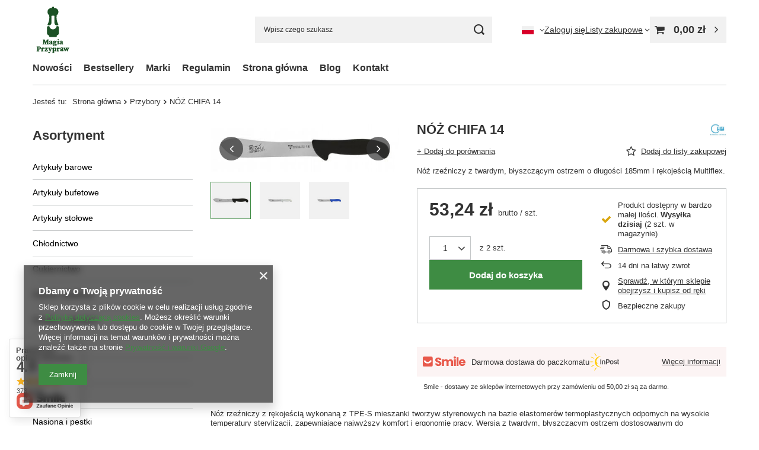

--- FILE ---
content_type: text/html; charset=utf-8
request_url: https://magiaprzypraw.pl/ajax/get.php
body_size: 1256
content:
{"Basket":{"response":{"basket":{"productsNumber":0,"worth":0,"worth_net":0,"total_deposit":0,"total_deposit_net":0,"worth_formatted":"0,00 z\u0142","worth_net_formatted":"0,00 z\u0142","shippingCost":"0.00","shippingCost_formatted":"0,00 z\u0142","shippingCost_net":"0.00","shippingCost_net_formatted":"0,00 z\u0142","shippingLimitFree":"0.00","toShippingFree":"0.00","shippingLimitFree_formatted":"0,00 z\u0142","toShippingFree_formatted":"0,00 z\u0142","weight":0,"profit_points":0,"deliverytime":0,"currency":"PLN","shipping_exists":true,"currency_sign":"z\u0142","shipping_time":{"today":"true","minutes":0,"hours":0,"days":0,"working_days":0,"time":"2025-11-26 10:27:01","week_day":"3","week_amount":0,"unknown_time":false},"delivery_time":{"today":"true","minutes":0,"hours":0,"days":0,"working_days":0,"time":"2025-11-26 10:27:01","week_day":"3","week_amount":0,"unknown_time":false},"products":[],"productsCounter":0,"user":{"login":"","client_id":null,"firstname":null,"lastname":null,"partner":null,"invoice_vat":null,"email":null,"wholesaler":false,"wholesale_order":false,"client_id_upc":null}}},"error":0},"Snippets":{"response":{"items":{"1":{"version":["pc","smartfon","tablet"],"id":"1","type":"html","region":"head","content":"\n<!-- Begin additional html or js -->\n\n\n<!--1|1|1| modified: 2022-01-18 11:23:04-->\n<!-- Google Tag Manager -->\r\n<script>(function(w,d,s,l,i){w[l]=w[l]||[];w[l].push({'gtm.start':\r\nnew Date().getTime(),event:'gtm.js'});var f=d.getElementsByTagName(s)[0],\r\nj=d.createElement(s),dl=l!='dataLayer'?'&l='+l:'';j.async=true;j.src=\r\n'https:\/\/www.googletagmanager.com\/gtm.js?id='+i+dl;f.parentNode.insertBefore(j,f);\r\n})(window,document,'script','dataLayer','GTM-WHCXQV9');<\/script>\r\n<!-- End Google Tag Manager -->\n\n<!-- End additional html or js -->\n"},"8":{"version":["pc","smartfon","tablet"],"id":"8","type":"html","region":"head","content":"\n<!-- Begin additional html or js -->\n\n\n<!--8|1|6-->\n<script type='application\/ld+json'>\r\n{\r\n\"@context\": \"http:\/\/www.schema.org\",\r\n\"@type\": \"Organization\",\r\n\"name\": \"Sklep z przyprawami - Magia Przypraw\",\r\n\"legalName\":\"Magia Przypraw Sp\u00f3\u0142ka z ograniczon\u0105 odpowiedzialno\u015bci\u0105\t\",\r\n\"url\": \"https:\/\/magiaprzypraw.pl\/\",\r\n\"image\": \"https:\/\/magiaprzypraw.pl\/data\/gfx\/mask\/pol\/logo_1_big.jpg\",\r\n\"logo\": \"https:\/\/magiaprzypraw.pl\/data\/gfx\/mask\/pol\/logo_1_big.jpg\",\r\n\"priceRange\" : \"$\",\r\n\"telephone\": \"698611177\",\r\n\"email\": \"sklep@magiaprzypraw.pl\",\r\n\"vatID\": \"9552558549\",\r\n\"address\": [\r\n{\r\n\"type\": \"PostalAddress\",  \r\n\"addressLocality\": \"Szczecin\",\r\n\"postalCode\": \"70-812\",\r\n\"streetAddress\": \"Pomorska 61-65\",\r\n\"addressRegion\": \"zachodniopomorskie\",\r\n\"addressCountry\": \"Polska\"\r\n}\r\n]\r\n}\r\n<\/script>\r\n\n\n<!-- End additional html or js -->\n"},"2":{"version":["pc","smartfon","tablet"],"id":"2","type":"html","region":"body_top","content":"\n<!-- Begin additional html or js -->\n\n\n<!--2|1|1| modified: 2022-01-18 11:24:13-->\n<!-- Google Tag Manager (noscript) -->\r\n<noscript><iframe src=\"https:\/\/www.googletagmanager.com\/ns.html?id=GTM-WHCXQV9\"\r\nheight=\"0\" width=\"0\" style=\"display:none;visibility:hidden\"><\/iframe><\/noscript>\r\n<!-- End Google Tag Manager (noscript) -->\n\n<!-- End additional html or js -->\n"}}},"error":0},"ToplayersAndWidgets":{"response":{"items":[]},"error":0},"Comparers":{"response":{"attributes":{"count":"0","active":"y"}},"error":0}}

--- FILE ---
content_type: text/html; charset=utf-8
request_url: https://magiaprzypraw.pl/ajax/projector.php?action=get&product=4450&size=uniw&get=sizeprices,sizeavailability,sizedelivery
body_size: 355
content:
{"sizeprices":{"value":"53.24","price_formatted":"53,24 z\u0142","price_net":"43.28","price_net_formatted":"43,28 z\u0142","vat":"23","worth":"53.24","worth_net":"43.28","worth_formatted":"53,24 z\u0142","worth_net_formatted":"43,28 z\u0142","basket_enable":"y","special_offer":"false","rebate_code_active":"n","priceformula_error":"false"},"sizeavailability":{"delivery_days":"0","delivery_date":"2025-11-26","days":"0","sum":"2","visible":"y","status_description":"Produkt dost\u0119pny w bardzo ma\u0142ej ilo\u015bci","status_gfx":"\/data\/lang\/pol\/available_graph\/graph_1_1.png","status":"enable","minimum_stock_of_product":"2","shipping_time":{"days":"0","working_days":"0","hours":"0","minutes":"0","time":"2025-11-26 14:27","week_day":"3","week_amount":"0","today":"true","today_shipment_deadline":"12:00:00"},"delay_time":{"days":"0","hours":"0","minutes":"0","time":"2025-11-26 10:27:01","week_day":"3","week_amount":"0","unknown_delivery_time":"false"}},"sizedelivery":{"undefined":"false","shipping":"0.00","shipping_formatted":"0,00 z\u0142","limitfree":"0.00","limitfree_formatted":"0,00 z\u0142"}}